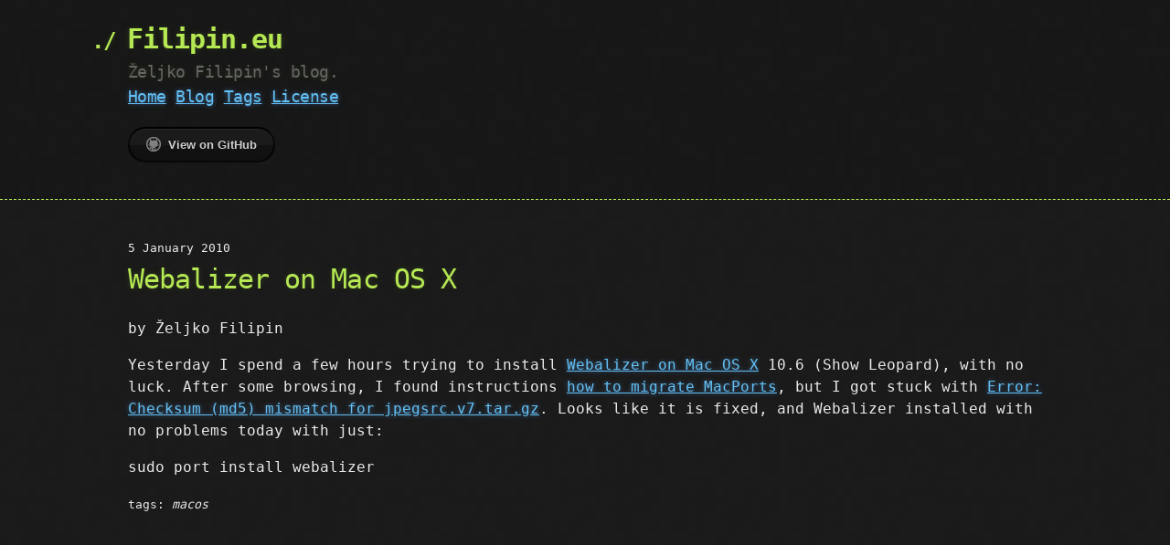

--- FILE ---
content_type: text/html; charset=utf-8
request_url: https://filipin.eu/webalizer-on-mac-os-x
body_size: 1246
content:
<!DOCTYPE html>
<html lang="en-US">
  <head>
    <meta charset='utf-8'>
    <meta http-equiv="X-UA-Compatible" content="IE=edge">
    <meta name="viewport" content="width=device-width, initial-scale=1">
    <link rel="stylesheet" href="/assets/css/style.css?v=acc3d15adcb291a413e38cff5bbc2bcb7738a40a">
    <!-- start custom head snippets, customize with your own _includes/head-custom.html file -->

<!-- Setup theme-color -->
<!-- start theme color meta headers -->
<meta name="theme-color" content="#151515">
<meta name="msapplication-navbutton-color" content="#151515">
<meta name="apple-mobile-web-app-status-bar-style" content="black-translucent">
<!-- end theme color meta headers -->


<!-- Setup Google Analytics -->



<!-- You can set your favicon here -->
<!-- link rel="shortcut icon" type="image/x-icon" href="/favicon.ico" -->

<!-- end custom head snippets -->


<!-- Begin Jekyll SEO tag v2.8.0 -->
<title>Webalizer on Mac OS X | Filipin.eu</title>
<meta name="generator" content="Jekyll v3.10.0" />
<meta property="og:title" content="Webalizer on Mac OS X" />
<meta name="author" content="Željko Filipin" />
<meta property="og:locale" content="en_US" />
<meta name="description" content="Yesterday I spend a few hours trying to install Webalizer on Mac OS X 10.6 (Show Leopard), with no luck. After some browsing, I found instructions how to migrate MacPorts, but I got stuck with Error: Checksum (md5) mismatch for jpegsrc.v7.tar.gz. Looks like it is fixed, and Webalizer installed with no problems today with just: sudo port install webalizer" />
<meta property="og:description" content="Yesterday I spend a few hours trying to install Webalizer on Mac OS X 10.6 (Show Leopard), with no luck. After some browsing, I found instructions how to migrate MacPorts, but I got stuck with Error: Checksum (md5) mismatch for jpegsrc.v7.tar.gz. Looks like it is fixed, and Webalizer installed with no problems today with just: sudo port install webalizer" />
<link rel="canonical" href="https://filipin.eu//webalizer-on-mac-os-x" />
<meta property="og:url" content="https://filipin.eu//webalizer-on-mac-os-x" />
<meta property="og:site_name" content="Filipin.eu" />
<meta property="og:type" content="article" />
<meta property="article:published_time" content="2010-01-05T00:00:00+00:00" />
<meta name="twitter:card" content="summary" />
<meta property="twitter:title" content="Webalizer on Mac OS X" />
<script type="application/ld+json">
{"@context":"https://schema.org","@type":"BlogPosting","author":{"@type":"Person","name":"Željko Filipin"},"dateModified":"2010-01-05T00:00:00+00:00","datePublished":"2010-01-05T00:00:00+00:00","description":"Yesterday I spend a few hours trying to install Webalizer on Mac OS X 10.6 (Show Leopard), with no luck. After some browsing, I found instructions how to migrate MacPorts, but I got stuck with Error: Checksum (md5) mismatch for jpegsrc.v7.tar.gz. Looks like it is fixed, and Webalizer installed with no problems today with just: sudo port install webalizer","headline":"Webalizer on Mac OS X","mainEntityOfPage":{"@type":"WebPage","@id":"https://filipin.eu//webalizer-on-mac-os-x"},"url":"https://filipin.eu//webalizer-on-mac-os-x"}</script>
<!-- End Jekyll SEO tag -->

  </head>

  <body>

    <header>
      <div class="container">
        <a id="a-title" href="/">
          <h1>Filipin.eu</h1>
        </a>
        <h2>Željko Filipin's blog. <br /><a href="/">Home</a> <a href="/blog">Blog</a> <a href="/tags">Tags</a> <a href="/license">License</a></h2>

        <section id="downloads">
          
          <a href="https://github.com/zeljkofilipin/filipin.eu" class="btn btn-github"><span class="icon"></span>View on GitHub</a>
        </section>
      </div>
    </header>

    <div class="container">
      <section id="main_content">
        <small>5 January 2010</small>
<h1>Webalizer on Mac OS X</h1>

<p class="view">by Željko Filipin</p>

<p>Yesterday I spend a few hours trying to install <a href="http://webalizer.darwinports.com/">Webalizer on Mac OS X</a> 10.6 (Show Leopard), with no luck. After some browsing, I found instructions <a href="http://trac.macports.org/wiki/Migration">how to migrate MacPorts</a>, but I got stuck with <a href="http://trac.macports.org/ticket/23127">Error: Checksum (md5) mismatch for jpegsrc.v7.tar.gz</a>. Looks like it is fixed, and Webalizer installed with no problems today with just:</p>
<p><code>sudo port install webalizer</code></p>



  <small>tags: <em>macos</em></small>


      </section>
    </div>
  </body>
</html>
